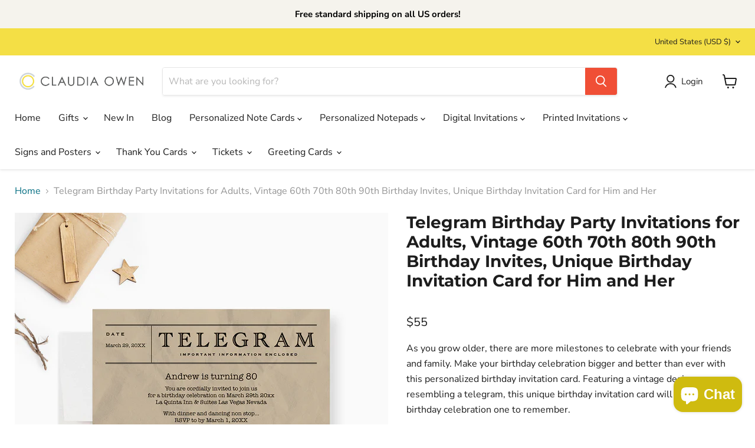

--- FILE ---
content_type: text/html; charset=utf-8
request_url: https://claudiaowen.com/collections/all/products/telegram-birthday-party-invitations-for-adults-vintage-60th-70th-80th-90th-birthday-invites-unique-birthday-invitation-card-for-him-and-her?view=recently-viewed
body_size: 1498
content:




















  

  

  

  

  

  

  

  

  

  

  

  

  

  

  

  

  

  

  

  

  

  

  

  

  

  

  

  

  

  

  

  

  

  











<li
  class="productgrid--item  imagestyle--natural        product-recently-viewed-card  show-actions--mobile"
  data-product-item
  data-product-quickshop-url="/products/telegram-birthday-party-invitations-for-adults-vintage-60th-70th-80th-90th-birthday-invites-unique-birthday-invitation-card-for-him-and-her"
  data-quickshop-hash="6722e722f75e22a78df9d1c30ab0769ce5c800503de5266c431af831ea462453"
  
    data-recently-viewed-card
  
>
  <div class="productitem" data-product-item-content>
    <div class="product-recently-viewed-card-time" data-product-handle="telegram-birthday-party-invitations-for-adults-vintage-60th-70th-80th-90th-birthday-invites-unique-birthday-invitation-card-for-him-and-her">
      <button
        class="product-recently-viewed-card-remove"
        aria-label="close"
        data-remove-recently-viewed
      >
        <svg
  aria-hidden="true"
  focusable="false"
  role="presentation"
  width="10"
  height="10"
  viewBox="0 0 10 10"
  xmlns="http://www.w3.org/2000/svg"
>
  <path d="M6.08785659,5 L9.77469752,1.31315906 L8.68684094,0.225302476 L5,3.91214341 L1.31315906,0.225302476 L0.225302476,1.31315906 L3.91214341,5 L0.225302476,8.68684094 L1.31315906,9.77469752 L5,6.08785659 L8.68684094,9.77469752 L9.77469752,8.68684094 L6.08785659,5 Z"></path>
</svg>
      </button>
    </div>
    <a
      class="productitem--image-link"
      href="/products/telegram-birthday-party-invitations-for-adults-vintage-60th-70th-80th-90th-birthday-invites-unique-birthday-invitation-card-for-him-and-her"
      tabindex="-1"
      data-product-page-link
    >
      <figure class="productitem--image" data-product-item-image>
        
          
          

  
    <noscript data-rimg-noscript>
      <img
        
          src="//claudiaowen.com/cdn/shop/products/Card1160_512x512.jpg?v=1669375701"
        

        alt=""
        data-rimg="noscript"
        srcset="//claudiaowen.com/cdn/shop/products/Card1160_512x512.jpg?v=1669375701 1x, //claudiaowen.com/cdn/shop/products/Card1160_998x998.jpg?v=1669375701 1.95x"
        class="productitem--image-primary"
        
        
      >
    </noscript>
  

  <img
    
      src="//claudiaowen.com/cdn/shop/products/Card1160_512x512.jpg?v=1669375701"
    
    alt=""

    
      data-rimg="lazy"
      data-rimg-scale="1"
      data-rimg-template="//claudiaowen.com/cdn/shop/products/Card1160_{size}.jpg?v=1669375701"
      data-rimg-max="1000x1000"
      data-rimg-crop="false"
      
      srcset="data:image/svg+xml;utf8,<svg%20xmlns='http://www.w3.org/2000/svg'%20width='512'%20height='512'></svg>"
    

    class="productitem--image-primary"
    
    
  >



  <div data-rimg-canvas></div>


        

        
























  
  
  

  <span class="productitem__badge productitem__badge--sale"
    data-badge-sales
    style="display: none;"
  >
    <span data-badge-sales-range>
      
        
          Save up to <span data-price-percent-saved>0</span>%
        
      
    </span>
    <span data-badge-sales-single style="display: none;">
      
        Save <span data-price-percent-saved></span>%
      
    </span>
  </span>
      </figure>
    </a><div class="productitem--info">
      

      

      <h2 class="productitem--title">
        <a href="/products/telegram-birthday-party-invitations-for-adults-vintage-60th-70th-80th-90th-birthday-invites-unique-birthday-invitation-card-for-him-and-her" data-product-page-link>
          Telegram Birthday Party Invitations for Adults, Vintage 60th 70th 80th 90th Birthday Invites, Unique Birthday Invitation Card for Him and Her
        </a>
      </h2>

      

      
        





























<div class="price productitem__price ">
  
    <div
      class="price__compare-at "
      data-price-compare-container
    >

      
        <span class="money price__original" data-price-original></span>
      
    </div>


    
      
      <div class="price__compare-at--hidden" data-compare-price-range-hidden>
        
          Translation missing: en.product_price.item.price.range_html
        
      </div>
      <div class="price__compare-at--hidden" data-compare-price-hidden>
        <span class="visually-hidden">Original price</span>
        <span class="money price__compare-at--single" data-price-compare>
          $0
        </span>
      </div>
    
  

  <div class="price__current  " data-price-container>

    

    
      
      
        
          <span class="price--label"></span> <span class="money" data-price>        $55      </span>
        
      
    
    
  </div>

  
    
    <div class="price__current--hidden" data-current-price-range-hidden>
      
        <span class="price--label"></span> <span class="money" data-price>        $55      </span>
      
    </div>
    <div class="price__current--hidden" data-current-price-hidden>
      <span class="visually-hidden">Current price</span>
      <span class="money" data-price>
        $55
      </span>
    </div>
  

  
    
    
    
    

    <div
      class="
        productitem__unit-price
        hidden
      "
      data-unit-price
    >
      <span class="productitem__total-quantity" data-total-quantity></span> | <span class="productitem__unit-price--amount money" data-unit-price-amount></span> / <span class="productitem__unit-price--measure" data-unit-price-measure></span>
    </div>
  

  
</div>


      

      

      
        <div class="productitem--description">
          <p>As you grow older, there are more milestones to celebrate with your friends and family. Make your birthday celebration bigger and better than ever ...</p>

          
            <a
              href="/products/telegram-birthday-party-invitations-for-adults-vintage-60th-70th-80th-90th-birthday-invites-unique-birthday-invitation-card-for-him-and-her"
              class="productitem--link"
              data-product-page-link
            >
              View full details
            </a>
          
        </div>
      
    </div>

    
  </div>

  
</li>



--- FILE ---
content_type: text/javascript; charset=utf-8
request_url: https://claudiaowen.com/products/telegram-birthday-party-invitations-for-adults-vintage-60th-70th-80th-90th-birthday-invites-unique-birthday-invitation-card-for-him-and-her.js
body_size: 1945
content:
{"id":8026707460374,"title":"Telegram Birthday Party Invitations for Adults, Vintage 60th 70th 80th 90th Birthday Invites, Unique Birthday Invitation Card for Him and Her","handle":"telegram-birthday-party-invitations-for-adults-vintage-60th-70th-80th-90th-birthday-invites-unique-birthday-invitation-card-for-him-and-her","description":"\u003cp\u003eAs you grow older, there are more milestones to celebrate with your friends and family. Make your birthday celebration bigger and better than ever with this personalized birthday invitation card. Featuring a vintage design resembling a telegram, this unique birthday invitation card will make your birthday celebration one to remember. \u003cbr\u003e\u003cbr\u003eThis invitation would be perfect for vintage themed birthday parties.\u003cbr\u003e\u003cbr\u003eYou can request other colors.\u003cbr\u003e\u003cbr\u003eOne of our talented designers will work with you to get your design looking just the way you like.\u003cbr\u003e\u003cbr\u003eDETAILS\u003c\/p\u003e\n\u003cul data-mce-fragment=\"1\"\u003e\n\u003cli data-mce-fragment=\"1\" data-mce-style=\"font-weight: 400;\"\u003eCards are flat (not folded)\u003c\/li\u003e\n\u003cli data-mce-fragment=\"1\" data-mce-style=\"font-weight: 400;\"\u003ePrinted double sided (design on the front and the back of the card)\u003c\/li\u003e\n\u003cli data-mce-fragment=\"1\" data-mce-style=\"font-weight: 400;\"\u003ePrinted on quality heavy weight white matte card stock\u003c\/li\u003e\n\u003cli data-mce-fragment=\"1\" data-mce-style=\"font-weight: 400;\"\u003eThe cards are 5'' x 7'' (A7 size)\u003c\/li\u003e\n\u003cli data-mce-fragment=\"1\" data-mce-style=\"font-weight: 400;\"\u003eYou can also have text on the back of the card\u003c\/li\u003e\n\u003c\/ul\u003e","published_at":"2024-07-31T12:52:01+10:00","created_at":"2022-11-25T21:25:18+10:00","vendor":"Claudia Owen","type":"Invitations","tags":["30th birthday invitation","30th birthday invitation for men","30th birthday invitations for her","30th birthday invitations for him","30th birthday invite","40th birthday invitation","40th birthday invitation for men","40th birthday invitation for women","40th birthday invitations for her","40th birthday invitations for him","50th birthday invitation","50th birthday invitation card","50th birthday invitation for men","50th birthday invitation for women","50th birthday invitations for her","50th birthday invitations for him","50th birthday invite","50th birthday invite card","60th birthday invitation","60th birthday invitation card","60th birthday invite","60th birthday party invitations","70th birthday invitation","70th birthday invitation cards","70th birthday invitation for women","70th birthday invite","80th birthday invitation card","80th birthday invitation for men","80th birthday invitations","80th birthday invitations for men","80th birthday invitations for women","80th birthday invites","adult birthday","adult birthday card","adult birthday invitations","birthday","birthday card","birthday dinner invitation","birthday invitation","birthday invitation card for adults","birthday invitation for adults","birthday invitation for men","birthday invitations for adults","birthday invitations for her","birthday invitations for him","birthday invite","birthday invites for adults","birthday party invitation","birthday party invitations for adults","birthday party invites for adults","mens birthday","mens birthday card","mens birthday cards","mens birthday invitations","old telegram paper","options","retro telegram","telegram","telegram birthday card","telegram invitation","telegram invitation cards","telegram invite","unique","unique birthday invitation card","unique birthday invitations for adults","unique birthday invites","vintage","vintage 50th birthday invitations vintage 40th birthday invitations","vintage 60th birthday invitations","vintage 70th birthday invitations","vintage birthday invitation cards","vintage birthday invitations","vintage birthday invite","vintage telegram","womens birthday","womens birthday invitations"],"price":5500,"price_min":5500,"price_max":88000,"available":true,"price_varies":true,"compare_at_price":0,"compare_at_price_min":0,"compare_at_price_max":0,"compare_at_price_varies":false,"variants":[{"id":43807843352854,"title":"10","option1":"10","option2":null,"option3":null,"sku":"Card 1160","requires_shipping":true,"taxable":true,"featured_image":null,"available":true,"name":"Telegram Birthday Party Invitations for Adults, Vintage 60th 70th 80th 90th Birthday Invites, Unique Birthday Invitation Card for Him and Her - 10","public_title":"10","options":["10"],"price":5500,"weight":0,"compare_at_price":0,"inventory_quantity":20,"inventory_management":"shopify","inventory_policy":"deny","barcode":null,"requires_selling_plan":false,"selling_plan_allocations":[]},{"id":43807843385622,"title":"20","option1":"20","option2":null,"option3":null,"sku":"Card 1160","requires_shipping":true,"taxable":true,"featured_image":null,"available":true,"name":"Telegram Birthday Party Invitations for Adults, Vintage 60th 70th 80th 90th Birthday Invites, Unique Birthday Invitation Card for Him and Her - 20","public_title":"20","options":["20"],"price":6000,"weight":0,"compare_at_price":0,"inventory_quantity":20,"inventory_management":"shopify","inventory_policy":"deny","barcode":null,"requires_selling_plan":false,"selling_plan_allocations":[]},{"id":43807843418390,"title":"30","option1":"30","option2":null,"option3":null,"sku":"Card 1160","requires_shipping":true,"taxable":true,"featured_image":null,"available":true,"name":"Telegram Birthday Party Invitations for Adults, Vintage 60th 70th 80th 90th Birthday Invites, Unique Birthday Invitation Card for Him and Her - 30","public_title":"30","options":["30"],"price":7000,"weight":0,"compare_at_price":0,"inventory_quantity":20,"inventory_management":"shopify","inventory_policy":"deny","barcode":null,"requires_selling_plan":false,"selling_plan_allocations":[]},{"id":43807843451158,"title":"40","option1":"40","option2":null,"option3":null,"sku":"Card 1160","requires_shipping":true,"taxable":true,"featured_image":null,"available":true,"name":"Telegram Birthday Party Invitations for Adults, Vintage 60th 70th 80th 90th Birthday Invites, Unique Birthday Invitation Card for Him and Her - 40","public_title":"40","options":["40"],"price":9000,"weight":0,"compare_at_price":0,"inventory_quantity":20,"inventory_management":"shopify","inventory_policy":"deny","barcode":null,"requires_selling_plan":false,"selling_plan_allocations":[]},{"id":43807843483926,"title":"50","option1":"50","option2":null,"option3":null,"sku":"Card 1160","requires_shipping":true,"taxable":true,"featured_image":null,"available":true,"name":"Telegram Birthday Party Invitations for Adults, Vintage 60th 70th 80th 90th Birthday Invites, Unique Birthday Invitation Card for Him and Her - 50","public_title":"50","options":["50"],"price":10500,"weight":0,"compare_at_price":0,"inventory_quantity":20,"inventory_management":"shopify","inventory_policy":"deny","barcode":null,"requires_selling_plan":false,"selling_plan_allocations":[]},{"id":43807843516694,"title":"60","option1":"60","option2":null,"option3":null,"sku":"Card 1160","requires_shipping":true,"taxable":true,"featured_image":null,"available":true,"name":"Telegram Birthday Party Invitations for Adults, Vintage 60th 70th 80th 90th Birthday Invites, Unique Birthday Invitation Card for Him and Her - 60","public_title":"60","options":["60"],"price":12000,"weight":0,"compare_at_price":0,"inventory_quantity":20,"inventory_management":"shopify","inventory_policy":"deny","barcode":null,"requires_selling_plan":false,"selling_plan_allocations":[]},{"id":43807843549462,"title":"70","option1":"70","option2":null,"option3":null,"sku":"Card 1160","requires_shipping":true,"taxable":true,"featured_image":null,"available":true,"name":"Telegram Birthday Party Invitations for Adults, Vintage 60th 70th 80th 90th Birthday Invites, Unique Birthday Invitation Card for Him and Her - 70","public_title":"70","options":["70"],"price":13500,"weight":0,"compare_at_price":0,"inventory_quantity":20,"inventory_management":"shopify","inventory_policy":"deny","barcode":null,"requires_selling_plan":false,"selling_plan_allocations":[]},{"id":43807843582230,"title":"80","option1":"80","option2":null,"option3":null,"sku":"Card 1160","requires_shipping":true,"taxable":true,"featured_image":null,"available":true,"name":"Telegram Birthday Party Invitations for Adults, Vintage 60th 70th 80th 90th Birthday Invites, Unique Birthday Invitation Card for Him and Her - 80","public_title":"80","options":["80"],"price":15500,"weight":0,"compare_at_price":0,"inventory_quantity":20,"inventory_management":"shopify","inventory_policy":"deny","barcode":null,"requires_selling_plan":false,"selling_plan_allocations":[]},{"id":43807843614998,"title":"90","option1":"90","option2":null,"option3":null,"sku":"Card 1160","requires_shipping":true,"taxable":true,"featured_image":null,"available":true,"name":"Telegram Birthday Party Invitations for Adults, Vintage 60th 70th 80th 90th Birthday Invites, Unique Birthday Invitation Card for Him and Her - 90","public_title":"90","options":["90"],"price":17000,"weight":0,"compare_at_price":0,"inventory_quantity":20,"inventory_management":"shopify","inventory_policy":"deny","barcode":null,"requires_selling_plan":false,"selling_plan_allocations":[]},{"id":43807843647766,"title":"100","option1":"100","option2":null,"option3":null,"sku":"Card 1160","requires_shipping":true,"taxable":true,"featured_image":null,"available":true,"name":"Telegram Birthday Party Invitations for Adults, Vintage 60th 70th 80th 90th Birthday Invites, Unique Birthday Invitation Card for Him and Her - 100","public_title":"100","options":["100"],"price":18500,"weight":0,"compare_at_price":0,"inventory_quantity":20,"inventory_management":"shopify","inventory_policy":"deny","barcode":null,"requires_selling_plan":false,"selling_plan_allocations":[]},{"id":43807843680534,"title":"110","option1":"110","option2":null,"option3":null,"sku":"Card 1160","requires_shipping":true,"taxable":true,"featured_image":null,"available":true,"name":"Telegram Birthday Party Invitations for Adults, Vintage 60th 70th 80th 90th Birthday Invites, Unique Birthday Invitation Card for Him and Her - 110","public_title":"110","options":["110"],"price":20000,"weight":0,"compare_at_price":0,"inventory_quantity":20,"inventory_management":"shopify","inventory_policy":"deny","barcode":null,"requires_selling_plan":false,"selling_plan_allocations":[]},{"id":43807843713302,"title":"120","option1":"120","option2":null,"option3":null,"sku":"Card 1160","requires_shipping":true,"taxable":true,"featured_image":null,"available":true,"name":"Telegram Birthday Party Invitations for Adults, Vintage 60th 70th 80th 90th Birthday Invites, Unique Birthday Invitation Card for Him and Her - 120","public_title":"120","options":["120"],"price":21000,"weight":0,"compare_at_price":0,"inventory_quantity":20,"inventory_management":"shopify","inventory_policy":"deny","barcode":null,"requires_selling_plan":false,"selling_plan_allocations":[]},{"id":43807843746070,"title":"130","option1":"130","option2":null,"option3":null,"sku":"Card 1160","requires_shipping":true,"taxable":true,"featured_image":null,"available":true,"name":"Telegram Birthday Party Invitations for Adults, Vintage 60th 70th 80th 90th Birthday Invites, Unique Birthday Invitation Card for Him and Her - 130","public_title":"130","options":["130"],"price":23000,"weight":0,"compare_at_price":0,"inventory_quantity":20,"inventory_management":"shopify","inventory_policy":"deny","barcode":null,"requires_selling_plan":false,"selling_plan_allocations":[]},{"id":43807843778838,"title":"140","option1":"140","option2":null,"option3":null,"sku":"Card 1160","requires_shipping":true,"taxable":true,"featured_image":null,"available":true,"name":"Telegram Birthday Party Invitations for Adults, Vintage 60th 70th 80th 90th Birthday Invites, Unique Birthday Invitation Card for Him and Her - 140","public_title":"140","options":["140"],"price":24500,"weight":0,"compare_at_price":0,"inventory_quantity":20,"inventory_management":"shopify","inventory_policy":"deny","barcode":null,"requires_selling_plan":false,"selling_plan_allocations":[]},{"id":43807843811606,"title":"150","option1":"150","option2":null,"option3":null,"sku":"Card 1160","requires_shipping":true,"taxable":true,"featured_image":null,"available":true,"name":"Telegram Birthday Party Invitations for Adults, Vintage 60th 70th 80th 90th Birthday Invites, Unique Birthday Invitation Card for Him and Her - 150","public_title":"150","options":["150"],"price":25500,"weight":0,"compare_at_price":0,"inventory_quantity":20,"inventory_management":"shopify","inventory_policy":"deny","barcode":null,"requires_selling_plan":false,"selling_plan_allocations":[]},{"id":43807843844374,"title":"160","option1":"160","option2":null,"option3":null,"sku":"Card 1160","requires_shipping":true,"taxable":true,"featured_image":null,"available":true,"name":"Telegram Birthday Party Invitations for Adults, Vintage 60th 70th 80th 90th Birthday Invites, Unique Birthday Invitation Card for Him and Her - 160","public_title":"160","options":["160"],"price":26500,"weight":0,"compare_at_price":0,"inventory_quantity":20,"inventory_management":"shopify","inventory_policy":"deny","barcode":null,"requires_selling_plan":false,"selling_plan_allocations":[]},{"id":43807843877142,"title":"170","option1":"170","option2":null,"option3":null,"sku":"Card 1160","requires_shipping":true,"taxable":true,"featured_image":null,"available":true,"name":"Telegram Birthday Party Invitations for Adults, Vintage 60th 70th 80th 90th Birthday Invites, Unique Birthday Invitation Card for Him and Her - 170","public_title":"170","options":["170"],"price":28500,"weight":0,"compare_at_price":0,"inventory_quantity":20,"inventory_management":"shopify","inventory_policy":"deny","barcode":null,"requires_selling_plan":false,"selling_plan_allocations":[]},{"id":43807843909910,"title":"180","option1":"180","option2":null,"option3":null,"sku":"Card 1160","requires_shipping":true,"taxable":true,"featured_image":null,"available":true,"name":"Telegram Birthday Party Invitations for Adults, Vintage 60th 70th 80th 90th Birthday Invites, Unique Birthday Invitation Card for Him and Her - 180","public_title":"180","options":["180"],"price":30000,"weight":0,"compare_at_price":0,"inventory_quantity":20,"inventory_management":"shopify","inventory_policy":"deny","barcode":null,"requires_selling_plan":false,"selling_plan_allocations":[]},{"id":43807843942678,"title":"190","option1":"190","option2":null,"option3":null,"sku":"Card 1160","requires_shipping":true,"taxable":true,"featured_image":null,"available":true,"name":"Telegram Birthday Party Invitations for Adults, Vintage 60th 70th 80th 90th Birthday Invites, Unique Birthday Invitation Card for Him and Her - 190","public_title":"190","options":["190"],"price":31500,"weight":0,"compare_at_price":0,"inventory_quantity":20,"inventory_management":"shopify","inventory_policy":"deny","barcode":null,"requires_selling_plan":false,"selling_plan_allocations":[]},{"id":43807843975446,"title":"200","option1":"200","option2":null,"option3":null,"sku":"Card 1160","requires_shipping":true,"taxable":true,"featured_image":null,"available":true,"name":"Telegram Birthday Party Invitations for Adults, Vintage 60th 70th 80th 90th Birthday Invites, Unique Birthday Invitation Card for Him and Her - 200","public_title":"200","options":["200"],"price":32500,"weight":0,"compare_at_price":0,"inventory_quantity":20,"inventory_management":"shopify","inventory_policy":"deny","barcode":null,"requires_selling_plan":false,"selling_plan_allocations":[]},{"id":43807844008214,"title":"225","option1":"225","option2":null,"option3":null,"sku":"Card 1160","requires_shipping":true,"taxable":true,"featured_image":null,"available":true,"name":"Telegram Birthday Party Invitations for Adults, Vintage 60th 70th 80th 90th Birthday Invites, Unique Birthday Invitation Card for Him and Her - 225","public_title":"225","options":["225"],"price":36500,"weight":0,"compare_at_price":0,"inventory_quantity":20,"inventory_management":"shopify","inventory_policy":"deny","barcode":null,"requires_selling_plan":false,"selling_plan_allocations":[]},{"id":43807844040982,"title":"250","option1":"250","option2":null,"option3":null,"sku":"Card 1160","requires_shipping":true,"taxable":true,"featured_image":null,"available":true,"name":"Telegram Birthday Party Invitations for Adults, Vintage 60th 70th 80th 90th Birthday Invites, Unique Birthday Invitation Card for Him and Her - 250","public_title":"250","options":["250"],"price":37500,"weight":0,"compare_at_price":0,"inventory_quantity":20,"inventory_management":"shopify","inventory_policy":"deny","barcode":null,"requires_selling_plan":false,"selling_plan_allocations":[]},{"id":43807844073750,"title":"275","option1":"275","option2":null,"option3":null,"sku":"Card 1160","requires_shipping":true,"taxable":true,"featured_image":null,"available":true,"name":"Telegram Birthday Party Invitations for Adults, Vintage 60th 70th 80th 90th Birthday Invites, Unique Birthday Invitation Card for Him and Her - 275","public_title":"275","options":["275"],"price":40500,"weight":0,"compare_at_price":0,"inventory_quantity":20,"inventory_management":"shopify","inventory_policy":"deny","barcode":null,"requires_selling_plan":false,"selling_plan_allocations":[]},{"id":43807844106518,"title":"300","option1":"300","option2":null,"option3":null,"sku":"Card 1160","requires_shipping":true,"taxable":true,"featured_image":null,"available":true,"name":"Telegram Birthday Party Invitations for Adults, Vintage 60th 70th 80th 90th Birthday Invites, Unique Birthday Invitation Card for Him and Her - 300","public_title":"300","options":["300"],"price":44000,"weight":0,"compare_at_price":0,"inventory_quantity":20,"inventory_management":"shopify","inventory_policy":"deny","barcode":null,"requires_selling_plan":false,"selling_plan_allocations":[]},{"id":43807844139286,"title":"325","option1":"325","option2":null,"option3":null,"sku":"Card 1160","requires_shipping":true,"taxable":true,"featured_image":null,"available":true,"name":"Telegram Birthday Party Invitations for Adults, Vintage 60th 70th 80th 90th Birthday Invites, Unique Birthday Invitation Card for Him and Her - 325","public_title":"325","options":["325"],"price":48000,"weight":0,"compare_at_price":0,"inventory_quantity":20,"inventory_management":"shopify","inventory_policy":"deny","barcode":null,"requires_selling_plan":false,"selling_plan_allocations":[]},{"id":43807844172054,"title":"350","option1":"350","option2":null,"option3":null,"sku":"Card 1160","requires_shipping":true,"taxable":true,"featured_image":null,"available":true,"name":"Telegram Birthday Party Invitations for Adults, Vintage 60th 70th 80th 90th Birthday Invites, Unique Birthday Invitation Card for Him and Her - 350","public_title":"350","options":["350"],"price":51500,"weight":0,"compare_at_price":0,"inventory_quantity":20,"inventory_management":"shopify","inventory_policy":"deny","barcode":null,"requires_selling_plan":false,"selling_plan_allocations":[]},{"id":43807844204822,"title":"375","option1":"375","option2":null,"option3":null,"sku":"Card 1160","requires_shipping":true,"taxable":true,"featured_image":null,"available":true,"name":"Telegram Birthday Party Invitations for Adults, Vintage 60th 70th 80th 90th Birthday Invites, Unique Birthday Invitation Card for Him and Her - 375","public_title":"375","options":["375"],"price":55000,"weight":0,"compare_at_price":0,"inventory_quantity":20,"inventory_management":"shopify","inventory_policy":"deny","barcode":null,"requires_selling_plan":false,"selling_plan_allocations":[]},{"id":43807844237590,"title":"400","option1":"400","option2":null,"option3":null,"sku":"Card 1160","requires_shipping":true,"taxable":true,"featured_image":null,"available":true,"name":"Telegram Birthday Party Invitations for Adults, Vintage 60th 70th 80th 90th Birthday Invites, Unique Birthday Invitation Card for Him and Her - 400","public_title":"400","options":["400"],"price":58500,"weight":0,"compare_at_price":0,"inventory_quantity":20,"inventory_management":"shopify","inventory_policy":"deny","barcode":null,"requires_selling_plan":false,"selling_plan_allocations":[]},{"id":43807844303126,"title":"425","option1":"425","option2":null,"option3":null,"sku":"Card 1160","requires_shipping":true,"taxable":true,"featured_image":null,"available":true,"name":"Telegram Birthday Party Invitations for Adults, Vintage 60th 70th 80th 90th Birthday Invites, Unique Birthday Invitation Card for Him and Her - 425","public_title":"425","options":["425"],"price":62000,"weight":0,"compare_at_price":0,"inventory_quantity":20,"inventory_management":"shopify","inventory_policy":"deny","barcode":null,"requires_selling_plan":false,"selling_plan_allocations":[]},{"id":43807844335894,"title":"450","option1":"450","option2":null,"option3":null,"sku":"Card 1160","requires_shipping":true,"taxable":true,"featured_image":null,"available":true,"name":"Telegram Birthday Party Invitations for Adults, Vintage 60th 70th 80th 90th Birthday Invites, Unique Birthday Invitation Card for Him and Her - 450","public_title":"450","options":["450"],"price":65000,"weight":0,"compare_at_price":0,"inventory_quantity":20,"inventory_management":"shopify","inventory_policy":"deny","barcode":null,"requires_selling_plan":false,"selling_plan_allocations":[]},{"id":43807844368662,"title":"475","option1":"475","option2":null,"option3":null,"sku":"Card 1160","requires_shipping":true,"taxable":true,"featured_image":null,"available":true,"name":"Telegram Birthday Party Invitations for Adults, Vintage 60th 70th 80th 90th Birthday Invites, Unique Birthday Invitation Card for Him and Her - 475","public_title":"475","options":["475"],"price":68000,"weight":0,"compare_at_price":0,"inventory_quantity":20,"inventory_management":"shopify","inventory_policy":"deny","barcode":null,"requires_selling_plan":false,"selling_plan_allocations":[]},{"id":43807844401430,"title":"500","option1":"500","option2":null,"option3":null,"sku":"Card 1160","requires_shipping":true,"taxable":true,"featured_image":null,"available":true,"name":"Telegram Birthday Party Invitations for Adults, Vintage 60th 70th 80th 90th Birthday Invites, Unique Birthday Invitation Card for Him and Her - 500","public_title":"500","options":["500"],"price":70000,"weight":0,"compare_at_price":0,"inventory_quantity":20,"inventory_management":"shopify","inventory_policy":"deny","barcode":null,"requires_selling_plan":false,"selling_plan_allocations":[]},{"id":50065397252374,"title":"600","option1":"600","option2":null,"option3":null,"sku":null,"requires_shipping":true,"taxable":true,"featured_image":null,"available":true,"name":"Telegram Birthday Party Invitations for Adults, Vintage 60th 70th 80th 90th Birthday Invites, Unique Birthday Invitation Card for Him and Her - 600","public_title":"600","options":["600"],"price":78000,"weight":0,"compare_at_price":0,"inventory_quantity":0,"inventory_management":null,"inventory_policy":"deny","barcode":null,"requires_selling_plan":false,"selling_plan_allocations":[]},{"id":50111490720022,"title":"700","option1":"700","option2":null,"option3":null,"sku":null,"requires_shipping":true,"taxable":true,"featured_image":null,"available":true,"name":"Telegram Birthday Party Invitations for Adults, Vintage 60th 70th 80th 90th Birthday Invites, Unique Birthday Invitation Card for Him and Her - 700","public_title":"700","options":["700"],"price":88000,"weight":0,"compare_at_price":0,"inventory_quantity":0,"inventory_management":null,"inventory_policy":"deny","barcode":null,"requires_selling_plan":false,"selling_plan_allocations":[]}],"images":["\/\/cdn.shopify.com\/s\/files\/1\/1130\/9738\/products\/Card1160.jpg?v=1669375701","\/\/cdn.shopify.com\/s\/files\/1\/1130\/9738\/products\/Card1160_380b1d9e-e3e3-4daf-8448-552cd7b289e7.jpg?v=1669375744","\/\/cdn.shopify.com\/s\/files\/1\/1130\/9738\/products\/2Discount_8b97bd13-6f0c-4cc6-bc34-93d0392ed31f.jpg?v=1669375768","\/\/cdn.shopify.com\/s\/files\/1\/1130\/9738\/products\/3Matchingdesigns_b80f6424-7c3b-4e20-a26c-fe7018f98be4.jpg?v=1669375777"],"featured_image":"\/\/cdn.shopify.com\/s\/files\/1\/1130\/9738\/products\/Card1160.jpg?v=1669375701","options":[{"name":"Quantity","position":1,"values":["10","20","30","40","50","60","70","80","90","100","110","120","130","140","150","160","170","180","190","200","225","250","275","300","325","350","375","400","425","450","475","500","600","700"]}],"url":"\/products\/telegram-birthday-party-invitations-for-adults-vintage-60th-70th-80th-90th-birthday-invites-unique-birthday-invitation-card-for-him-and-her","media":[{"alt":null,"id":32244331741462,"position":1,"preview_image":{"aspect_ratio":1.0,"height":1000,"width":1000,"src":"https:\/\/cdn.shopify.com\/s\/files\/1\/1130\/9738\/products\/Card1160.jpg?v=1669375701"},"aspect_ratio":1.0,"height":1000,"media_type":"image","src":"https:\/\/cdn.shopify.com\/s\/files\/1\/1130\/9738\/products\/Card1160.jpg?v=1669375701","width":1000},{"alt":null,"id":32244338065686,"position":2,"preview_image":{"aspect_ratio":1.0,"height":1000,"width":1000,"src":"https:\/\/cdn.shopify.com\/s\/files\/1\/1130\/9738\/products\/Card1160_380b1d9e-e3e3-4daf-8448-552cd7b289e7.jpg?v=1669375744"},"aspect_ratio":1.0,"height":1000,"media_type":"image","src":"https:\/\/cdn.shopify.com\/s\/files\/1\/1130\/9738\/products\/Card1160_380b1d9e-e3e3-4daf-8448-552cd7b289e7.jpg?v=1669375744","width":1000},{"alt":null,"id":32244343931158,"position":3,"preview_image":{"aspect_ratio":1.0,"height":1336,"width":1336,"src":"https:\/\/cdn.shopify.com\/s\/files\/1\/1130\/9738\/products\/2Discount_8b97bd13-6f0c-4cc6-bc34-93d0392ed31f.jpg?v=1669375768"},"aspect_ratio":1.0,"height":1336,"media_type":"image","src":"https:\/\/cdn.shopify.com\/s\/files\/1\/1130\/9738\/products\/2Discount_8b97bd13-6f0c-4cc6-bc34-93d0392ed31f.jpg?v=1669375768","width":1336},{"alt":null,"id":32244347339030,"position":4,"preview_image":{"aspect_ratio":0.999,"height":1336,"width":1335,"src":"https:\/\/cdn.shopify.com\/s\/files\/1\/1130\/9738\/products\/3Matchingdesigns_b80f6424-7c3b-4e20-a26c-fe7018f98be4.jpg?v=1669375777"},"aspect_ratio":0.999,"height":1336,"media_type":"image","src":"https:\/\/cdn.shopify.com\/s\/files\/1\/1130\/9738\/products\/3Matchingdesigns_b80f6424-7c3b-4e20-a26c-fe7018f98be4.jpg?v=1669375777","width":1335}],"requires_selling_plan":false,"selling_plan_groups":[]}